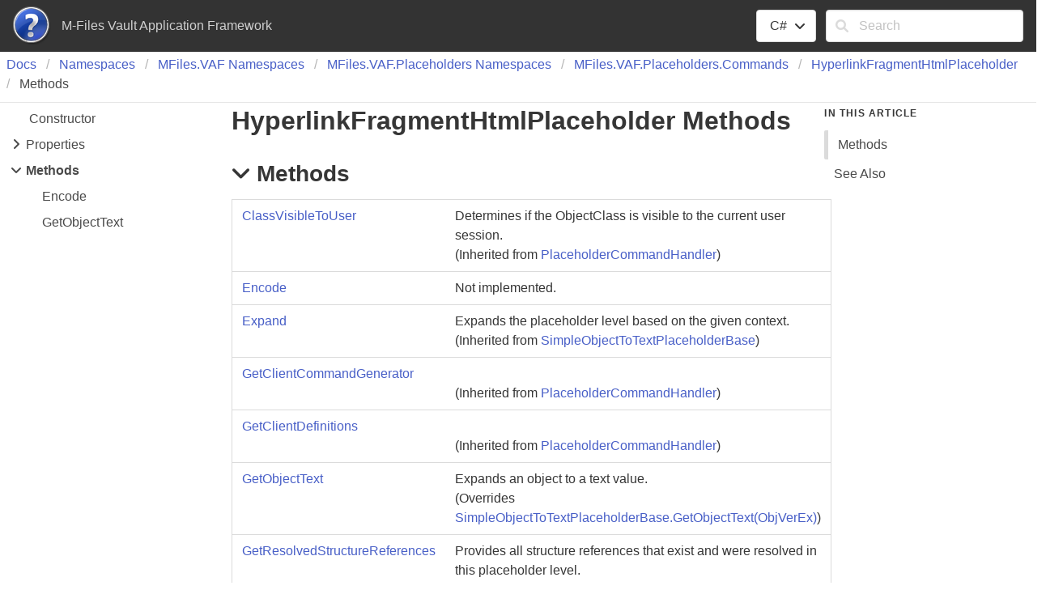

--- FILE ---
content_type: text/html; charset=utf-8
request_url: https://developer.m-files.com/Frameworks/Vault-Application-Framework/Reference/html/28b08cb9-eb1a-aedc-3ada-bdcd118cf8e1.htm
body_size: 2909
content:
<!DOCTYPE html >
<html lang="en-US">
  <head>
    <meta charset="utf-8" />
    <meta name="viewport" content="width=device-width, initial-scale=1" />
    <link rel="shortcut icon" href="../icons/favicon.ico" />
    <link rel="stylesheet" href="../css/bulma.css" />
    <link rel="stylesheet" href="../css/font-awesome.min.css" />
    <link rel="stylesheet" href="../css/presentationStyle.css" />
    <link rel="stylesheet" href="../css/vs.min.css" />
    <script src="../scripts/jquery-3.5.1.min.js"></script>
    <script src="../scripts/clipboard.min.js"></script>
    <script src="../scripts/highlight.min.js"></script>
    <script src="../scripts/presentationStyle.js"></script>
    <title>HyperlinkFragmentHtmlPlaceholder Methods</title>
    <meta name="Title" content="Methods" />
    <meta name="Help.Id" content="Methods.T:MFiles.VAF.Placeholders.Commands.HyperlinkFragmentHtmlPlaceholder" />
    <meta name="Help.ContentType" content="Reference" />
    <meta name="container" content="MFiles.VAF.Placeholders.Commands" />
    <meta name="guid" content="28b08cb9-eb1a-aedc-3ada-bdcd118cf8e1" />
    <meta name="tocFile" content="../toc/IDNBJBA.xml" />
  </head>
  <body>
    <div class="fixedLayout">
      <div id="Header" class="fixedHeader">
        <div class="pageHeader level mb-0 py-2 px-4">
          <div id="TitleContainer" class="level-left">
            <div class="level-item">
              <img src="../icons/Help.png" />
            </div>
            <div id="DocumentationTitle" class="level-item">M-Files Vault Application Framework</div>
          </div>
          <div id="LangFilterSearchContainer" class="level-right">
            <div class="level-item">
              <div class="dropdown is-hoverable">
                <div class="dropdown-trigger">
                  <button class="button" aria-haspopup="true" aria-controls="dropdown-menu">
                    <span id="CurrentLanguage"></span>
                    <span class="icon is-small">
                      <i class="fa fa-angle-down" aria-hidden="true"></i>
                    </span>
                  </button>
                </div>
                <div class="dropdown-menu" role="menu">
                  <div id="LanguageSelections" class="dropdown-content">
                    <a class="dropdown-item languageFilterItem" data-languageId="cs">C#</a>
                  </div>
                </div>
              </div>
            </div>
            <div class="level-item">
              <form id="SearchForm" action="#" onsubmit="TransferToSearchPage(); return false;">
                <div class="field">
                  <div class="control has-icons-left">
                    <input id="SearchTerms" class="input" type="text" maxlength="200" placeholder="Search" />
                    <span class="icon is-small is-left">
                      <i class="fa fa-search"></i>
                    </span>
                    <button id="SearchButton" type="submit" class="is-hidden"></button>
                  </div>
                </div>
              </form>
            </div>
          </div>
        </div>
      </div>
      <div class="fixedContent">
        <nav class="breadcrumb my-1 px-2 border-bottom" role="navigation">
          <ul id="TopicBreadcrumbs" />
        </nav>
        <div id="ContentContainer" class="columns pl-5 pr-5 fixedContent">
          <div id="ShowHideTOCColumn" class="column is-hidden-tablet">
            <a id="ShowHideTOC">Show/Hide TOC</a>
          </div>
          <div id="TOCColumn" class="column is-hidden-mobile">
            <nav class="toc">
              <ul id="TableOfContents" class="toc-menu" />
            </nav>
          </div>
          <div id="Resizer" class="is-hidden"></div>
          <div id="TopicContent" class="column content is-7">
            <h1>Hyperlink<wbr />Fragment<wbr />Html<wbr />Placeholder Methods</h1>
            <h2 class="quickLinkHeader">
              <span class="icon toggleSection" tabindex="0">
                <i class="fa fa-angle-down"></i>
              </span>Methods</h2>
            <div id="IDADASection">
              <table id="MethodList" class="table is-hoverable">
                <tr>
                  <td>
                    <a href="78aa2db1-6942-3f25-e0a0-9d8febdbfca6.htm">ClassVisibleToUser</a>
                  </td>
                  <td>
            Determines if the ObjectClass is visible to the current user session.
            <br />(Inherited from <a href="cabb0106-84b7-2ae2-de59-413b860bb794.htm">PlaceholderCommandHandler</a>)</td>
                </tr>
                <tr>
                  <td>
                    <a href="2928aa34-fbd6-b5b8-5d49-c54412e56990.htm">Encode</a>
                  </td>
                  <td>
            Not implemented.
            </td>
                </tr>
                <tr>
                  <td>
                    <a href="82916431-339e-2bf9-121c-36fbb048b84e.htm">Expand</a>
                  </td>
                  <td>
            Expands the placeholder level based on the given context.
            <br />(Inherited from <a href="18b5a37e-c700-1f52-739d-d92dcc129c9f.htm">SimpleObjectToTextPlaceholderBase</a>)</td>
                </tr>
                <tr>
                  <td>
                    <a href="09656095-f19d-2b42-2365-2160d381f374.htm">GetClientCommandGenerator</a>
                  </td>
                  <td>
                    <br />(Inherited from <a href="cabb0106-84b7-2ae2-de59-413b860bb794.htm">PlaceholderCommandHandler</a>)</td>
                </tr>
                <tr>
                  <td>
                    <a href="dee33ddf-ed49-92b6-3cdf-e9204f42ba36.htm">GetClientDefinitions</a>
                  </td>
                  <td>
                    <br />(Inherited from <a href="cabb0106-84b7-2ae2-de59-413b860bb794.htm">PlaceholderCommandHandler</a>)</td>
                </tr>
                <tr>
                  <td>
                    <a href="59172fcd-1f0e-ea57-9bb5-62e5c567d67c.htm">GetObjectText</a>
                  </td>
                  <td>
            Expands an object to a text value.
            <br />(Overrides <a href="206b68c4-220f-eca0-ce4a-ce437407406a.htm">SimpleObjectToTextPlaceholderBase<span id="LST1DFCCD23_0" data-languageSpecificText="cs=.|vb=.|cpp=::|nu=.|fs=."></span>GetObjectText(ObjVerEx)</a>)</td>
                </tr>
                <tr>
                  <td>
                    <a href="68c9935c-e280-e1f3-884b-f98360b32c84.htm">GetResolvedStructureReferences</a>
                  </td>
                  <td>
            Provides all structure references that exist and were resolved in this placeholder level.
            <br />(Inherited from <a href="cabb0106-84b7-2ae2-de59-413b860bb794.htm">PlaceholderCommandHandler</a>)</td>
                </tr>
                <tr>
                  <td>
                    <a href="37c9e1dc-ab55-839a-959e-69d4ea6849e0.htm">GetSupportedTypes</a>
                  </td>
                  <td>
                    <br />(Inherited from <a href="cabb0106-84b7-2ae2-de59-413b860bb794.htm">PlaceholderCommandHandler</a>)</td>
                </tr>
                <tr>
                  <td>
                    <a href="24ecc6e9-0d51-c78f-5276-a07086f2a26f.htm">Init</a>
                  </td>
                  <td>
            Initializes the handler for a specific placeholder level.
            Sets the level, and performs base validation and kicks off custom initialization.
            <br />(Inherited from <a href="cabb0106-84b7-2ae2-de59-413b860bb794.htm">PlaceholderCommandHandler</a>)</td>
                </tr>
                <tr>
                  <td>
                    <a href="960be3dd-4b2f-7aa2-7293-df73cf1fed1d.htm">Initialize</a>
                  </td>
                  <td>
            Performs custom initialization.
            <br />(Inherited from <a href="18b5a37e-c700-1f52-739d-d92dcc129c9f.htm">SimpleObjectToTextPlaceholderBase</a>)</td>
                </tr>
                <tr>
                  <td>
                    <a href="37437b18-7af9-6ad2-639c-23133dcadc4e.htm">ObjTypeVisibleToUser</a>
                  </td>
                  <td>
            Determines if the ObjType is visible to the current user session.
            <br />(Inherited from <a href="cabb0106-84b7-2ae2-de59-413b860bb794.htm">PlaceholderCommandHandler</a>)</td>
                </tr>
                <tr>
                  <td>
                    <a href="66345644-61b7-0693-50dc-f9c3a02e720d.htm">PropertyVisibleToUser</a>
                  </td>
                  <td>
            Determines if the PropertyDef is visible to the current user session.
            <br />(Inherited from <a href="cabb0106-84b7-2ae2-de59-413b860bb794.htm">PlaceholderCommandHandler</a>)</td>
                </tr>
                <tr>
                  <td>
                    <a href="8e0e8bdf-0a2b-ebbe-2021-2d149514e7d3.htm">ValueListItemVisibleToUser</a>
                  </td>
                  <td>
            Determines if the ObjectClass is visible to the current user session.
            <br />(Inherited from <a href="cabb0106-84b7-2ae2-de59-413b860bb794.htm">PlaceholderCommandHandler</a>)</td>
                </tr>
              </table>
            </div>
            <h2 class="quickLinkHeader">
              <span class="icon toggleSection" tabindex="0">
                <i class="fa fa-angle-down"></i>
              </span>See Also</h2>
            <div id="seeAlsoSection">
              <h4>Reference</h4>
              <div>
                <a href="1cac025f-9950-7df2-7528-92129398b899.htm">HyperlinkFragmentHtmlPlaceholder Class</a>
              </div>
              <div>
                <a href="91795330-3dc0-5040-6a62-ef190584060b.htm">MFiles.VAF.Placeholders.Commands Namespace</a>
              </div>
            </div>
          </div>
          <div id="InThisArticleColumn" class="column is-hidden-mobile">
            <nav class="menu sticky is-hidden">
              <p class="menu-label">
                <strong>In This Article</strong>
              </p>
              <ul id="InThisArticleMenu" class="menu-list">
                <li>
                  <a class="quickLink">Methods</a>
                </li>
                <li>
                  <a class="quickLink">See Also</a>
                </li>
              </ul>
            </nav>
          </div>
        </div>
      </div>
      <footer id="PageFooter" class="footer border-top py-3 fixedFooter">
        <div class="columns">
          <div class="column">
            <div class="feedbackLink">Send comments on this topic to
        <a id="HT_MailLink" href="mailto:devsupport%40m-files.com?Subject=M-Files%20Vault%20Application%20Framework">devsupport@m-files.com</a></div>
        <script type="text/javascript">
        var HT_mailLink = document.getElementById("HT_MailLink");
        HT_mailLink.href += ": " + document.title + "\u0026body=" + encodeURIComponent("Your feedback is used to improve the documentation and the product. Your e-mail address will not be used for any other purpose and is disposed of after the issue you report is resolved. While working to resolve the issue that you report, you may be contacted via e-mail to get further details or clarification on the feedback you sent. After the issue you report has been addressed, you may receive an e-mail to let you know that your feedback has been addressed.");
        </script> 
				</div>
          <div class="column"> 
				</div>
        </div>
      </footer>
    </div>
    <script>$(function(){
SetDefaultLanguage("cs");
LoadTocFile(null, null);
InitializeQuickLinks();

$(".toggleSection" ).click(function () {
    SectionExpandCollapse(this);
});

$(".toggleSection").keypress(function () {
    SectionExpandCollapseCheckKey(this, event)
});
});</script>
  </body>
</html>

--- FILE ---
content_type: text/css; charset=utf-8
request_url: https://developer.m-files.com/Frameworks/Vault-Application-Framework/Reference/css/presentationStyle.css
body_size: 1616
content:
/* Fixed layout settings.  Disabled for now.  If enabled, the In This Article section doesn't stick to the top.
html, body {
    height: 100%;
    overflow: hidden;
}

.fixedLayout {
    height: 100%;
    display: flex;
    flex-direction: column;
}

.fixedHeader, .fixedFooter {
    flex: 0;
}

.fixedContent {
    overflow-x: hidden;
    overflow-y: auto;
    flex: 1;
}

/ * Disabled the fixed layout in mobile * /
@media screen and (max-width: 768px) {
    html, body {
        height: 100%;
        overflow: auto;
    }


    .fixedLayout {
        height: 100%;
        display: block;
        flex: 0 1 auto;
    }

    .fixedHeader, .fixedFooter {
        flex: 0 1 auto;
    }

    .fixedContent {
        overflow-x: hidden;
        overflow-y: hidden;
        flex: 0 1 auto;
    }
}
*/

/* Hide the TOC and In This Article columns when printed */
@media print {
    #ShowHideTOCColumn, #TOCColumn, #InThisArticleColumn {
        display: none;
    }

    #TopicContent {
        flex: none;
        width: 100%;
    }
}

/* Additional styles for SHFB documentation websites */
.sticky {
    position: sticky;
    top: 10px;
}

.border-top {
    border-block-start: 1px solid #e6e6e6;
}

.border-bottom {
    border-block-end: 1px solid #e6e6e6;
    padding-bottom: 10px;
}

.pageHeader {
    background-color: #333333;
    color: #d0d0d0;
}

.is-active-quickLink {
    border-left: 5px solid #dbdbdb;
}

/* Shrink the margin on the header just below the notes div */
.content div#Notes + h2:not(:first-child) {
    margin-top: 5px;
}

/* Add a top margin when there is no title in a section */
.noTitle {
    margin-top: 1em;
}

/* Allow centering of basic div elements */
div.is-centered {
    display: flex;
    justify-content: center;
}

/* Fix spacing on non-clickable breadcrumb items without a link */
.breadcrumb p {
    align-items: center;
    display: flex;
    justify-content: center;
    padding: 0 0.75em;
}

/* Underline content, footer, and breadcrumb anchors when hovered */
.content a:hover, .footer a:hover, .breadcrumb a:hover {
    text-decoration: underline;
}

/* Add an outer border to tables */
.content table {
    border: 1px solid #dbdbdb;
}

/* MAML and XML comments element styles */
.content h4 {
    margin-top: 0.8em;
    margin-bottom: .5em;
}

.content #seeAlsoSection h4 {
    margin-bottom: 0;
}

.content hr {
    background-color: lightgrey;
}

.content div.caption {
    font-style: italic;
    padding-top: 0.75em;
    padding-bottom: 0.75em;
}

.content dt {
    font-weight: 600;
}

.content dd {
    margin-bottom: 1em;
}

.content q {
    font-style: italic;
}

.content .mediaInline {
    padding-left: .25em;
    padding-right: .25em;
    vertical-align: top;
}

.content .mediaNear {
    text-align: left;
    margin-top: 1em;
    margin-bottom: 1em;
}

.content .mediaCenter {
    text-align: center;
    margin-top: 1em;
    margin-bottom: 1em;
}

.content .mediaFar {
    text-align: right;
    margin-top: 1em;
    margin-bottom: 1em;
}

.content span.code, span.command, span.parameter {
    font-family: Consolas, Courier, monospace;
    color: #000066;
    background-color: #f4f4f4;
}

.content span.selflink {
    font-family: Consolas, Courier, monospace;
    color: #000066;
}

span.keyword {
    font-family: Consolas, Courier, monospace;
    color: #0000ff;
}

.content span.literal {
    color: #cc0000;
}

.content ul.noBullet {
    list-style-type: none;
    margin-left: 1em;
}

.content ul ul.noBullet {
    list-style-type: none;
    margin-left: 1em;
}

.content ul ul ul.noBullet {
    list-style-type: none;
    margin-left: 1em;
}

.content li ul {
    margin-bottom: 1em;
}

.content thead th {
    background-color: #ededed;
    text-align: left;
}

.missing {
    color: #dc143c;
    font-weight: bold;
}

/* Inheritance hierarchy styles */
.inheritanceHierarchy, .implementsList {
    display: flex;
    margin-bottom: 1em;
}

    .inheritanceHierarchy dd, .implementsList dd {
        margin-left: 1em;
        margin-bottom: 0;
    }

/* Code block styles */
.codeHeader {
    background-color: #e6e6e6;
    box-sizing: content-box;
    color: #171717;
    display: flex;
    flex-direction: row;
    margin-top: 1em;
    padding-top: 0.2em;
    padding-bottom: 0.2em;
    padding-right: 0.2em;
}

    .codeHeader a:hover {
        text-decoration: none;
    }

    .codeHeader .button {
        padding-top: 0.1em;
        padding-bottom: 0.1em;
    }

.codeHeaderTitle {
    font-weight: 600;
    margin: .3em;
    margin-left: 1em;
    flex-grow: 2;
}

.codePanel {
    border: 1px solid lightgrey;
    padding: 1em;
    margin-bottom: 1em;
    flex: 1;
}

    .codePanel pre {
        padding: 0em;
        line-height: 1.37;
    }

.codeWithNumbers {
    display: flex;
}

    .codeWithNumbers .lineNumbers {
        border: 1px solid lightgrey;
        flex-shrink: 1;
        text-align: right;
        margin-bottom: 1em;
    }

        .codeWithNumbers .lineNumbers pre {
            background: transparent;
            padding-left: 0.50em;
            padding-right: 0.50em;
            line-height: 1.37
        }

    .codeWithNumbers .numbered {
        flex: 1;
        overflow-x: auto;
    }

/* Glossary styles */
div.glossaryDiv {
}

div.glossaryLetterBar {
}

hr.glossaryRule {
}

h3.glossaryGroupHeading {
    color: #808080;
}

div.glossaryGroup {
}

dl.glossaryGroupList {
    margin: 0;
    color: Black;
}

dt.glossaryEntry {
    margin-left: 2em;
}

dd.glossaryEntry {
    margin-left: 2em;
    margin-bottom: 2em;
}

div.relatedEntry {
    margin-bottom: 4px;
}

/* Bibliography styles */
span.bibliographyAuthor {
    font-weight: bold;
}

span.bibliographyTitle {
    font-style: italic;
}

span.bibliographyPublisher {
}

sup.citation a:link a:visited a:active {
    text-decoration: none;
}

/* Expand/collapse toggles */
.toggle {
    transition: transform .35s ease;
    transform-origin: center;
    cursor: pointer;
}

.toggleSection {
    transition: transform .35s ease;
    transform-origin: center;
    margin-right: 0.25em;
    cursor: pointer;
}

.toggleExpanded {
    transform: rotate(90deg)
}

.toggleCollapsed {
    transform: rotate(-90deg)
}

/* Table of contents styles */
.toc {
    font-size: 1rem;
}

.toc-menu {
    line-height: 2em;
}

    .toc-menu a {
        border-radius: 2px;
        color: #4a4a4a;
        display: block;
        padding-left: 0.75em;
    }

        .toc-menu a:hover {
            background-color: whitesmoke;
            color: #363636;
        }

        .toc-menu a.is-active {
            font-weight: bold;
        }

    .toc-menu li ul {
        padding-left: 1em;
    }

    .toc-menu li a.has-submenu {
        margin-left: -1.75em;
    }

/* Resizable TOC styles */
.toc-resizable {
    flex-basis: initial;
    flex-grow: 0.25;
}

.toc-resizer {
    cursor: ew-resize;
    width: 5px;
    background: #e6e6e6;
    margin-top: 8px;
    margin-bottom: 12px;
}

.toc-resizable-content {
    flex-grow: 1;
}


--- FILE ---
content_type: application/xml
request_url: https://developer.m-files.com/Frameworks/Vault-Application-Framework/Reference/toc/IDCNBJBA.xml?_=1762070390871
body_size: 90
content:
<?xml version="1.0" encoding="utf-8"?>
<toc>
  <breadcrumbs>
    <li>
      <a href="854ccd60-6c3b-4754-1fee-cd46e85c309b.htm">Docs</a>
    </li>
    <li>
      <a href="854ccd60-6c3b-4754-1fee-cd46e85c309b.htm">Namespaces</a>
    </li>
    <li>
      <a href="561f7c2b-6a74-0008-6288-36e80455f9d4.htm">MFiles.<wbr />VAF Namespaces</a>
    </li>
    <li>
      <a href="de1211d2-82b7-6900-ca1e-00cbe5205c09.htm">MFiles.<wbr />VAF.<wbr />Placeholders Namespaces</a>
    </li>
    <li>
      <a href="91795330-3dc0-5040-6a62-ef190584060b.htm">MFiles.<wbr />VAF.<wbr />Placeholders.<wbr />Commands</a>
    </li>
    <li>
      <a href="1cac025f-9950-7df2-7528-92129398b899.htm">Hyperlink<wbr />Fragment<wbr />Html<wbr />Placeholder</a>
    </li>
    <li>
      <a href="28b08cb9-eb1a-aedc-3ada-bdcd118cf8e1.htm">Methods</a>
    </li>
  </breadcrumbs>
  <tocItems>
    <li>
      <a id="2928aa34-fbd6-b5b8-5d49-c54412e56990" href="2928aa34-fbd6-b5b8-5d49-c54412e56990.htm">Encode</a>
    </li>
    <li>
      <a id="59172fcd-1f0e-ea57-9bb5-62e5c567d67c" href="59172fcd-1f0e-ea57-9bb5-62e5c567d67c.htm">Get<wbr />Object<wbr />Text</a>
    </li>
  </tocItems>
</toc>

--- FILE ---
content_type: application/xml
request_url: https://developer.m-files.com/Frameworks/Vault-Application-Framework/Reference/toc/IDNBJBA.xml?_=1762070390870
body_size: 142
content:
<?xml version="1.0" encoding="utf-8"?>
<toc>
  <breadcrumbs>
    <li>
      <a href="854ccd60-6c3b-4754-1fee-cd46e85c309b.htm">Docs</a>
    </li>
    <li>
      <a href="854ccd60-6c3b-4754-1fee-cd46e85c309b.htm">Namespaces</a>
    </li>
    <li>
      <a href="561f7c2b-6a74-0008-6288-36e80455f9d4.htm">MFiles.<wbr />VAF Namespaces</a>
    </li>
    <li>
      <a href="de1211d2-82b7-6900-ca1e-00cbe5205c09.htm">MFiles.<wbr />VAF.<wbr />Placeholders Namespaces</a>
    </li>
    <li>
      <a href="91795330-3dc0-5040-6a62-ef190584060b.htm">MFiles.<wbr />VAF.<wbr />Placeholders.<wbr />Commands</a>
    </li>
    <li>
      <a href="1cac025f-9950-7df2-7528-92129398b899.htm">Hyperlink<wbr />Fragment<wbr />Html<wbr />Placeholder</a>
    </li>
  </breadcrumbs>
  <tocItems>
    <li>
      <a id="f2aba74f-ad97-626e-d940-106db419f142" href="f2aba74f-ad97-626e-d940-106db419f142.htm">Constructor</a>
    </li>
    <li>
      <a id="9c808516-8e9e-73e5-12cd-015f5828f8fd" class="has-submenu" href="9c808516-8e9e-73e5-12cd-015f5828f8fd.htm">
        <span data-tocFile="../toc/IDBNBJBA.xml" class="icon toggle" onclick="ToggleExpandCollapse(this); return false;">
          <i class="fa fa-angle-right"> </i>
        </span>Properties</a>
      <ul class="toc-menu is-hidden"> </ul>
    </li>
    <li>
      <a id="28b08cb9-eb1a-aedc-3ada-bdcd118cf8e1" class="has-submenu" href="28b08cb9-eb1a-aedc-3ada-bdcd118cf8e1.htm">
        <span data-tocFile="../toc/IDCNBJBA.xml" class="icon toggle" onclick="ToggleExpandCollapse(this); return false;">
          <i class="fa fa-angle-right"> </i>
        </span>Methods</a>
      <ul class="toc-menu is-hidden"> </ul>
    </li>
  </tocItems>
</toc>